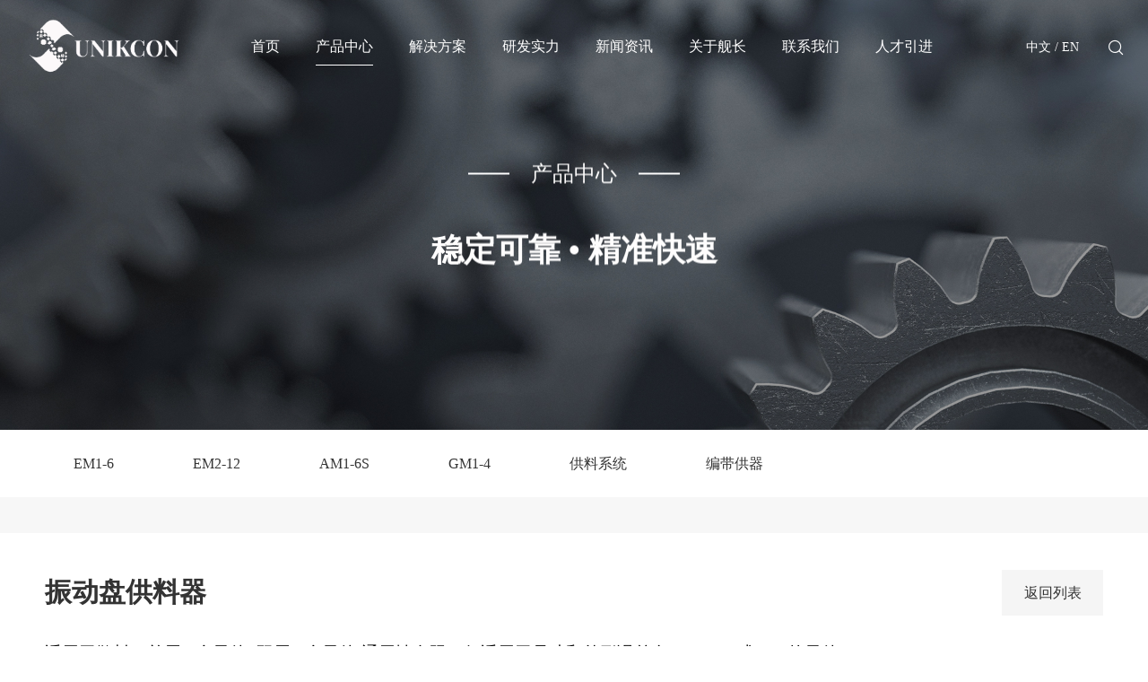

--- FILE ---
content_type: text/html; charset=utf-8
request_url: https://unikcon.cn/shows/44/15.html
body_size: 3319
content:
<!DOCTYPE html>
<html>

<head>
    <meta charset="utf-8">
    <title>振动盘供料器 - 振动盘供料器 - 深圳市舰长科技有限公司    </title>
    <meta name="author" content="极客印象http://www.geekeweb.com/">
    <meta name="viewport" content="width=device-width,initial-scale=1.0,maximum-scale=1.0,user-scalable=0">
    <link rel="stylesheet" type="text/css" href="/public/static/modules/cms/css/animate.min.css" />
    <link rel="stylesheet" type="text/css" href="/public/static/modules/cms/css/swiper.min.css" />
    <link rel="stylesheet" type="text/css" href="/public/static/modules/cms/css/iconfont.css" />
    <link rel="stylesheet" type="text/css" href="/public/static/modules/cms/css/common.css" />
    <link rel="stylesheet" type="text/css" href="/public/static/modules/cms/css/product.css" />
    <script>
var _hmt = _hmt || [];
(function() {
  var hm = document.createElement("script");
  hm.src = "https://hm.baidu.com/hm.js?35bacd0eec9a00d633dde82a432af472";
  var s = document.getElementsByTagName("script")[0]; 
  s.parentNode.insertBefore(hm, s);
})();
</script>

</head>

<body>
<div class="main">
    

    <div class="head">
        <div class="content">
            <div class="logo">
                <a href="/">
                                        <img src="/public/static/modules/cms/img/logowy.png" alt="LOGO" class="" style="width:177px;" />
                    
                </a>
            </div>
            <div class="right">
                <div class="nav">
                    <ul>
                        <li ><a href="/">首页</a></li>
                                                <li class="active"
                        >    <a href="/lists/7.html" title="产品中心">产品中心</a></li>
                                                <li >    <a href="/lists/14.html" title="解决方案">解决方案</a></li>
                                                <li >    <a href="/lists/21.html" title="研发实力">研发实力</a></li>
                                                <li >    <a href="/lists/4.html" title="新闻资讯">新闻资讯</a></li>
                                                <li >    <a href="/lists/5.html" title="关于舰长">关于舰长</a></li>
                                                <li >    <a href="/lists/6.html" title="联系我们">联系我们</a></li>
                                                <li >    <a href="/lists/34.html" title="人才引进">人才引进</a></li>
                                                
                    </ul>
                </div>
                <div class="language">
                    <a href="http://www.unikcon.cn/">中文</a> <span>/</span> <a href="http://www.unikcon.cn/en/">EN</a>
                </div>
                <div class="head-search">
                    <form  class="parent Header-search-words"  action="/search.html" method="post" id="top_form">
                    <div class="search-icon">
                        <span class="iconfont icon-search"></span>
                        <div class="searchbox">

                            <input type="text" class="search_input form-control"   name="keyword" onfocus="if(this.value==defaultValue)this.value=''" onblur="if(this.value=='')this.value=defaultValue">

                            <div class="btn">

                                <span class="iconfont icon-search" id="top_btn" onclick="document:top_form.submit();"></span>
                            </div>

                        </div>
                    </div>
                    </form>

                </div>
                <div class="menu">
                    <span class="iconfont icon-caidan"></span>
                </div>
            </div>

            <div class="m_right">
                <div class="m_right_buttom">
                    <span class="iconfont icon-cebianlan"></span>
                </div>
                <ul class="m_aside">
                    <li><a href="/"><p class="zh">首页</p></a></li>
                                        <li > <a href="/lists/7.html" title="产品中心"><p class="zh">产品中心</p></a></li>
                                        <li > <a href="/lists/14.html" title="解决方案"><p class="zh">解决方案</p></a></li>
                                        <li > <a href="/lists/21.html" title="研发实力"><p class="zh">研发实力</p></a></li>
                                        <li > <a href="/lists/4.html" title="新闻资讯"><p class="zh">新闻资讯</p></a></li>
                                        <li > <a href="/lists/5.html" title="关于舰长"><p class="zh">关于舰长</p></a></li>
                                        <li > <a href="/lists/6.html" title="联系我们"><p class="zh">联系我们</p></a></li>
                                        <li > <a href="/lists/34.html" title="人才引进"><p class="zh">人才引进</p></a></li>
                                        

                     <li>
                        <a href="http://www.unikcon.cn/" class="zh">中文</a>
                        <span class="zh">/</span>
                        <a href="http://www.unikcon.cn/en/ class="zh">EN</a>
                    </li>
                    <li class="m_searchbox_li">
                        <div class="m_search">
                            <span class="iconfont icon-search"></span>
                        </div>
                        <div class="m_searchbox">

                            <input type="text" class="search_input form-control">
                            <div class="btn">
                                <span class="iconfont icon-search"></span>
                            </div>

                        </div>
                    </li>
                </ul>
            </div>
        </div>
    </div>

    <!-- banner-->
<div class="banner1">
    <div class="pic">
        <img src="/public/uploads/images/20210916/52b6ef52cac3481232ecd6fade9fcd6b.jpg" alt="产品中心">
    </div>
    <div class="banner-box">
        <div class="animated  fadeInUp">
              <span class="sub-title ">产品中心</span>
                <p class="title ">稳定可靠 • 精准快速</p>        </div>
    </div>
</div>
<!-- banner-->




<!-- 位置 -->
<!-- 类目 -->
    <div class="common-nav">
        <div class="content1400">
            <div class="swiper-container nav-swiper-container">
                <div class="swiper-wrapper">
                                        <div class="swiper-slide ">
                        <a href="/lists/8.html">EM1-6</a>
                    </div>
                                        <div class="swiper-slide ">
                        <a href="/lists/7.html">EM2-12</a>
                    </div>
                                        <div class="swiper-slide ">
                        <a href="/lists/42.html">AM1-6S</a>
                    </div>
                                        <div class="swiper-slide ">
                        <a href="/lists/10.html">GM1-4</a>
                    </div>
                                        <div class="swiper-slide ">
                        <a href="/lists/13.html">供料系统</a>
                    </div>
                                        <div class="swiper-slide ">
                        <a href="/lists/12.html">编带供器</a>
                    </div>
                                        
                </div>
            </div>
        </div>
    </div>
    <div class="product-details">
        <div class="content">
            <div class="content1400">
                <div class="details-box1">
                    <div class="details-box1-top">
                        <span class="title">振动盘供料器</span>
                        <div class="back"><a href="/lists/44.html">返回列表</a></div>
                    </div>
                    <div class="details-box1-des">
                      <ol class=" list-paddingleft-2" style="list-style-type: decimal;"><li><p><span style=";font-size:19px;font-family:微软雅黑;color:rgb(0,0,0)">适用于散料，单层(1个元件)/双层(2个元件)通用性有限，仅适用于尺寸和外形误差在_</span><span style=";font-size:19px;font-family:Symbol;color:rgb(0,0,0)">1</span><span style=";font-size:19px;font-family:微软雅黑;color:rgb(0,0,0)">-2mm或</span><span style=";font-size:19px;font-family:Symbol;color:rgb(0,0,0)">5</span><span style=";font-size:19px;font-family:微软雅黑;color:rgb(0,0,0)">%的元件</span></p></li><li><p><span style=";font-size:19px;font-family:微软雅黑;color:rgb(0,0,0)">通过在盘内的螺旋上升和直线运动将散装元件按特定方向排列输送</span></p></li><li><p><span style=";font-size:19px;font-family:微软雅黑;color:rgb(0,0,0)">如元件不在兼容范围，换型需要更换整个供料器（包括定位和整形机构），换型时间约为25分钟 </span><br/></p></li></ol>                    </div>
                    <ul class="list">
                        <li>
                            <p class="text">产品型号</p>
                        </li>
                        <li>
                            <p class="text">适用范围</p>
                        </li>
                        <li>
                            <p class="text">工作流程</p>
                        </li>
                        <li>
                            <p class="text">技术参数</p>
                        </li>
                        <li>
                            <p class="text">供料系统</p>
                        </li>
                        <li>
                            <p class="text">产品优势</p>
                        </li>
                    </ul>
                </div>
                <div class="details-box2">
                    <div class="text1"></div>
                    <div class="text2">双轨双横梁，双边供料</div>
                    <div class="text3">平均插件时间0.4-0.9s/个(含进出板时间)   插件良率&gt;99.5%</div>

                    <div class="list">
                        <ul>
                            <li>
                                                         </li>
                            <li>
                                                    </li>
                            <li>
                               
                            </li>
                        </ul>
                    </div>
                </div>
            </div>
        </div>
    </div>
    <div class="footer">
    <div class="content1400">
        <div class="footer-top">
            <div class="logo">
                                <img src="/public/uploads/images/20241029/1482263057e606c8241bd2b8fe35a885.png" alt="LOGO" class="" />
                
            </div>
            <ul class="social">
                <li><span class="iconfont icon-xinlangweibo"></span></li>
                <li><span class="iconfont icon-weixin"></span></li>
            </ul>
        </div>
        <div class="footer-content">
            <div class="left">
                <ul>
                    <li>
                        <p class="li-title">关于舰长</p>

                                                <p class="text"><a href="/lists/5.html#box1">公司介绍</a></p>
                                                <p class="text"><a href="/lists/5.html#box2">公司文化</a></p>
                                                <p class="text"><a href="/lists/5.html#box5">企业价值观</a></p>
                                                <p class="text"><a href="/lists/5.html#box3">荣誉资质</a></p>
                                                <p class="text"><a href="/lists/5.html#box4">发展历程</a></p>
                                                
                        <p class="text"><a href="/lists/34.html">人才引进</a></p>
                    </li>
                    <li>
                        <p class="li-title">产品中心</p>

                                                <p class="text"><a href="/lists/8.html">EM1-6</a></p>
                                                <p class="text"><a href="/lists/7.html">EM2-12</a></p>
                                                <p class="text"><a href="/lists/42.html">AM1-6S</a></p>
                                                <p class="text"><a href="/lists/10.html">GM1-4</a></p>
                                                <p class="text"><a href="/lists/13.html">供料系统</a></p>
                                                <p class="text"><a href="/lists/12.html">编带供器</a></p>
                                                

                    </li>
                    <li>
                        <p class="li-title">解决方案</p>
                                                <p class="text"><a href="/lists/14.html">计算机及周边</a></p>
                                                <p class="text"><a href="/lists/15.html">通信电子</a></p>
                                                <p class="text"><a href="/lists/16.html">汽车电子</a></p>
                                                <p class="text"><a href="/lists/17.html">家用电器</a></p>
                                                <p class="text"><a href="/lists/18.html">消费电子</a></p>
                                                <p class="text"><a href="/lists/19.html">光伏能源</a></p>
                                                <p class="text"><a href="/lists/20.html">显示面板</a></p>
                                                <p class="text"><a href="/lists/50.html">工业控制</a></p>
                                                
                    </li>
                    <li>
                        <p class="li-title">研发实力</p>
                                                <p class="text"><a href="/lists/21.html">核心技术</a></p>
                                                <p class="text"><a href="/lists/22.html">核心业务</a></p>
                                                
                    </li>
                    <li>
                        <p class="li-title">联系我们</p>
                                                 <p class="text"><a href="/lists/6.html">深圳研发&amp;生产中心</a></p>
                                                
                    </li>
                </ul>
            </div>
            <div class="right">
                <div class="right-l">
                    <div class="consulting-btn">
                        <a href="">在线咨询</a>
                    </div>
                    <p class="workTime">周一至周日 0:00-24:00</p>
                    <p class="phone">19879417685</p>
                </div>
                <div class="right-r">
                    <img src="/public/uploads/images/20241016/4866ea377634587645e82d783bf07809.png">
                    <p class="text">扫码关注公众号</p>
                </div>
            </div>
        </div>
        <div class="footer-bottom">
            <span>版权所有 © 2019 深圳市舰长科技有限公司 <a href="https://beian.miit.gov.cn/" target="_blank">皖ICP备2022006433号</a>  </span>
            <span><a href="http://www.geekeweb.com/">网站建设-极客印象</a></span>
        </div>
    </div>
</div>
</div>
</body>
<script src="/public/static/modules/cms/js/jquery-1.11.3.min.js" type="text/javascript" charset="utf-8"></script>
<script src="/public/static/modules/cms/js/swiper.animate.min.js" type="text/javascript" charset="utf-8"></script>
<script src="/public/static/modules/cms/js/swiper.min.js" type="text/javascript" charset="utf-8"></script>
<script src="/public/static/modules/cms/js/wow.min.js" type="text/javascript" charset="utf-8"></script>
<script src="/public/static/modules/cms/js/common.js" type="text/x-javascript" charset="UTF-8"></script>
<script type="text/javascript">
    var nav = new Swiper(".nav-swiper-container", {
        slidesPerView: "auto",
        spaceBetween: 24,
    })
</script>

</html>

--- FILE ---
content_type: text/css
request_url: https://unikcon.cn/public/static/modules/cms/css/iconfont.css
body_size: 287
content:
@font-face {
  font-family: "iconfont"; /* Project id 2788172 */
  src: url('//at.alicdn.com/t/font_2788172_buc3n0twmx8.woff2?t=1631090005993') format('woff2'),
       url('//at.alicdn.com/t/font_2788172_buc3n0twmx8.woff?t=1631090005993') format('woff'),
       url('//at.alicdn.com/t/font_2788172_buc3n0twmx8.ttf?t=1631090005993') format('truetype');
}

.iconfont {
  font-family: "iconfont" !important;
  font-size: 16px;
  font-style: normal;
  -webkit-font-smoothing: antialiased;
  -moz-osx-font-smoothing: grayscale;
}

.icon-cebianlan:before {
  content: "\e69d";
}

.icon-youxiang1:before {
  content: "\e605";
}

.icon-dianhua:before {
  content: "\e6cb";
}

.icon-tubiao209:before {
  content: "\e61a";
}

.icon-chuanzhen:before {
  content: "\e731";
}

.icon-dianhua-yuankuang:before {
  content: "\e8be";
}

.icon-daohangdizhi:before {
  content: "\e65e";
}

.icon-youxiang:before {
  content: "\e69e";
}

.icon-shang:before {
  content: "\e61e";
}

.icon-you1:before {
  content: "\e793";
}

.icon-xiangzuo:before {
  content: "\e71b";
}

.icon-yousanjiaoxing:before {
  content: "\e645";
}

.icon-zuosanjiaoxing:before {
  content: "\e646";
}

.icon-xinlangweibo:before {
  content: "\e600";
}

.icon-weixin:before {
  content: "\e601";
}

.icon-ic_arrow_right:before {
  content: "\e6b3";
}

.icon-ic_arrow_left:before {
  content: "\e6b4";
}

.icon-you2_wpstupian:before {
  content: "\e62d";
}

.icon-search:before {
  content: "\e635";
}

.icon-dingzhi:before {
  content: "\e651";
}

.icon-caidan:before {
  content: "\e662";
}

.icon-you:before {
  content: "\e64c";
}


--- FILE ---
content_type: text/css
request_url: https://unikcon.cn/public/static/modules/cms/css/common.css
body_size: 2772
content:
* {
	margin: 0;
	padding: 0;
	box-sizing: border-box;
	font-family: "microsoft yahei";
}
a:link,a:active,a:visited,a:hover,{
    background: none;
    -webkit-tap-highlight-color: rgba(0,0,0,0);
    -webkit-tap-highlight-color: transparent;
}
a {
	text-decoration: none;
}

ul {
	list-style: none;
}

body {
	overflow-x: hidden;
	-webkit-tap-highlight-color: transparent;
	
}

.content1300 {
	margin: 0 auto;
	width: 1300px;
}
.content1200 {
	margin: 0 auto;
	width: 1200px;
}
.content1500 {
	margin: 0 auto;
	width: 1500px;
}
.content1600 {
	margin: 0 auto;
	width: 1600px;
}

.hoverLi .pic {
	overflow: hidden;
}

.hoverLi:hover .imgScale {
	transform: scale(1.2);
}

.imgScale {
	transition: all 0.6s;
	display: block;
}

.content1300 {
	margin: 0 auto;
	width: 1300px;
}
.content1200 {
	margin: 0 auto;
	width: 1200px;
}
.content1400 {
	margin: 0 auto;
	width: 1400px;
}
.content1500 {
	margin: 0 auto;
	width: 1500px;
}
.content1600 {
	margin: 0 auto;
	width: 1600px;
}

.hoverLi .pic {
	overflow: hidden;
}

.hoverLi:hover .imgScale {
	transform: scale(1.2);
}

.imgScale {
	transition: all 0.6s;
	display: block;
	width: 100%;
}
.head{
	position: fixed;
	width: 100%;
	padding: 21px 2%;
	z-index: 999;
}
.head.active{
	background-color: rgba(0, 68, 178, 0.8);
}
.head .content{
	display: flex;
	justify-content: space-between;
	align-items: center;
}
.head .right{
	display: flex;
	align-items: center;
	justify-content: space-between;
}
.head .right .nav ul{
	display: flex;
	/* justify-content: space-between; */
}
.head .right .nav ul li{
	position: relative;
	margin-right: 69px;
	border-bottom: 2px solid transparent;
}
.head .right .nav ul li::before{
	content: "";
	position: absolute;
	bottom: -10px;
	left: 0;
	background-color: transparent;
	height: 1px;
	width: 100%;
}
.head .right .nav ul li.active::before,
.head .right .nav ul li:hover::before{
	background-color: #fff;
}
.head .right .nav ul li:last-child{
	margin-right: 0;
}
.head .right .nav ul a{
	color: #FFFFFF;
	display: block;
	/* padding-bottom: 10px; */
	font-size: 16px;
}
.head .right .language{
	color: #fff;
	font-size: 14px;
	margin-left: 104px;
}
.head .right .language a{
	color: #fff;
}
.head .right .head-search{
	position: relative;
	margin-left: 31px;
}
.head .right .head-search .icon-search{
	font-size: 20px;
	color: #fff;
	cursor: pointer;
}
.head .right .head-search .btn .icon-search{
	color: rgba(0, 68, 178, 1);
}
.head .head-search .searchbox {
	position: absolute;
	/* display: flex; */
	display: none;
	width: 300px;
	height: 40px;
	top: 45px;
	right: 0;
	z-index: 2;
	background-color: #fff;

}

.head .head-search .searchbox.active {
	display: flex;
}

.head .head-search .searchbox input {
	flex: 1;
	height: auto;
	border: none;
	outline: none;
	padding-left: 20px;
	box-sizing: border-box;
}

.head .head-search .searchbox .btn {
	width: 50px;
	height: 40px;
	line-height: 40px;
	text-align: center;
	background-color: #f0f0f0;
	cursor: pointer;
}

.head .head-search .searchbox .btn .icon-sousuo {
	color: #F29A00;
}

.head .right .menu{
	margin-left: 35px;
	border-radius: 50%;
	background-color: #fff;
	height: 40px;
	width: 40px;
	line-height: 40px;
	text-align: center;
	display: none;
}
.head .right .menu .icon-caidan{
	font-size: 22px;
	color: #002f7b;
}
 .more{
	width: 134px;
	height: 44px;
	background: rgba(0, 47, 123, 0);
	border: 1px solid #FFFFFF;
	border-radius: 22px;
	margin-top: 44px;
}
.more a{
	display: flex;
	justify-content: space-between;
	align-items: center;
	width: 100%;
	height: 100%;
	padding: 0 23px 0 25px;
	color: rgba(255, 255, 255, 1);
	font-size: 14px;
}
.footer {
	background-color: rgba(0, 32, 104, 1);
	padding: 59px 0 36px;
}
.footer .footer-top{
	display: flex;
	justify-content: space-between;
	align-items: center;
	padding-bottom: 26px;
	border-bottom: 1px solid rgba(197, 197, 197, 0.1);
}
.footer .footer-top .logo img{
	display: block;
}
.footer .footer-top .social{
	display: flex;
}
.footer .footer-top .social li{
	margin-left: 20px;
	width: 44px;
	height: 44px;
	line-height: 44px;
	text-align: center;
	background: rgba(255,255,255,0.1);
	border-radius: 50%;
}
.footer .footer-top .social li .iconfont{
	color: #fff;
	font-size: 18px;
}
.footer .footer-top .social li .iconfont.icon-weixin{
	font-size: 22px;
}
.footer .footer-content{
	display: flex;
	justify-content: space-between;
	margin-top: 62px;
}
.footer .footer-content .left{
	width: 66%;
}
.footer .footer-content .left ul{
	display: flex;
	justify-content: space-between;
	
}
.footer .footer-content .left .li-title{
	font-size: 18px;
	font-family: MicrosoftYaHei;
	font-weight: 400;
	color: #FFFFFF;
	line-height: 1;
	margin-bottom: 29px;
}
.footer .footer-content .left .text{
	font-size: 14px;
	font-family: MicrosoftYaHei;
	font-weight: 400;
	color: #FFFFFF;
	line-height: 40px;
}
.footer .footer-content .left .text a{
	color: #fff;
}
.footer .footer-content .right{
	display: flex;
	justify-content: space-between;
	flex-wrap: wrap;
}
.footer .footer-content .right .right-l{
	margin-right: 26px;
	text-align: right;
}
.footer .footer-content .right .consulting-btn{
	display: inline-block;
	width: 132px;
	height: 46px;
	line-height: 46px;
	text-align: center;
	background: rgba(255, 255, 255, 0.1);
	border-radius: 5px;
	font-size: 16px;
}
.footer .footer-content .right .consulting-btn a{
	display: block;
	color: #fff;
}
.footer .footer-content .right .workTime{
	font-size: 14px;
	font-family: MicrosoftYaHei;
	font-weight: 400;
	color: #FFFFFF;
	line-height: 1;
	margin-top: 25px;
}
.footer .footer-content .right .phone{
	font-size: 30px;
	color: rgba(30, 185, 238, 1);
	line-height: 1;
	margin-top: 20px;
}
.footer .footer-content .right .text{
	margin-top: 17px;
	color: #fff;
	font-size: 14px;
	text-align: center;
}
.footer .footer-bottom{
	display: flex;
	justify-content: space-between;
	margin-top: 40px;
	font-size: 14px;
	color: rgba(45, 87, 155, 1);
	flex-wrap: wrap;
}
.footer .footer-bottom a{
	color: rgba(45, 87, 155, 1);
}
.banner1{
	position: relative;
}
.banner1 .pic img{
	width: 100%;
	display: block;
}
.banner1 .banner-box{
	position: absolute;
	left: 50%;
	top: 50%;
	transform: translate(-50%,-50%);
	text-align: center;
	width: 100%;
}
.banner1 .banner-box .sub-title{
	position: relative;
	font-size: 24px;
	font-family: Microsoft YaHei;
	font-weight: 400;
	color: #FFFEFE;
	line-height: 1;
}
.banner1 .banner-box .sub-title::before,
.banner1 .banner-box .sub-title::after{
	content: "";
	position: absolute;
	top: 50%;
	transform: translateY(-50%);
	width: 46px;
	background-color: #fff;
	height: 2px;
}
.banner1 .banner-box .sub-title::before{
	left: -70px;
}
.banner1 .banner-box .sub-title::after{
	right: -70px;
}
.banner1 .banner-box .title{
	font-size: 60px;
	font-family: Microsoft YaHei;
	font-weight: bold;
	color: #FFFEFE;
	line-height: 1;
	margin-top: 55px;
}
.common-nav {
	position: relative;
	background-color: #fff;
	z-index: 2;
}
.common-nav::before{
	position: absolute;
	content: "";
	left: 0;
	bottom: 0;
	width: 100%;
	height: 16px;
	background-color: #F7F7F7;
}
.common-nav.common-nav1::before{
	display: none;
}
.common-nav.common-nav1::after{
	content: "";
	position: absolute;
	left: 0;
	bottom: 16px;
	width: 100%;
	height: 1px;
	background-color: rgba(181, 181, 181, 0.3);
}
.common-nav  .swiper-slide{
	position: relative;
	width: auto;
	/* height: 75px; */
	line-height: 75px;
}
.common-nav  .swiper-slide.active,
.common-nav  .swiper-slide:hover{
	background-color: rgba(0, 68, 178, 1);
}
.common-nav  .swiper-slide a{
	padding: 0 32px;
	font-size: 16px;
	color: rgba(51, 51, 51, 1);
}
.common-nav  .swiper-slide.active a,
.common-nav  .swiper-slide:hover a {
	color: #fff;
}
.common-nav .swiper-container{
	/* overflow-y: auto; */
	padding-bottom: 16px;
	z-index: 6;
}
.common-nav  .swiper-slide.active::before,
.common-nav  .swiper-slide:hover::before{
	position: absolute;
	content: "";
	left: 0;
	bottom: -16px;
	width: 100%;
	height: 16px;
	background: url(../img/bottom.png);
	z-index: 5;
	background-size: cover;
	background-repeat: no-repeat;
}
.pagination ul{
	display: flex;
	justify-content: center;
}
.pagination ul li{
	width: 48px;
	height: 48px;
	line-height: 48px;
	text-align: center;
	background: #FFFFFF;
	font-size: 16px;
	color: #333;
	margin: 0 5px;
	cursor: pointer;
}
.pagination ul li:first-child,
.pagination ul li:last-child{
	width: 62px;
	color: rgba(206, 206, 206, 1);
}
.pagination ul li .iconfont{
	font-size: 12px;
}
.pagination ul li:hover,
.pagination ul li.active{
	background-color: #003EA8;
	color: #fff;
}
.pagination ul li a{
	color: #333;
	display: block;
}
.pagination ul li.active a,
.pagination ul li:hover a{
	color: #fff;
}
.pages-turn{width:100%;height:auto;padding-top:30px;text-align:center;position:relative;overflow:hidden; }/*分页*/
.pages-turn span{
	display:inline-block;width:48px;height:48px;line-height:31px;text-align:center;font-family:'Arial';border:1px solid #f2f2f2;background-color:#0044b2;line-height: 48px;    margin: 10px;color: #ffffff;
}
.pages-turn a{display:inline-block;width:48px;height:48px;line-height:31px;color:#000000; text-align:center;font-family:'Arial';border:1px solid #f2f2f2;background-color:#FFFFFF;line-height: 48px; margin: 10px;}

.pages-turn a.on, .page a:hover{background-color:#0044b2;color:#ffffff;border-color:#0093dd;}
.pages-turn a:first-child,
.pages-turn a:last-child{background:none;border:1px solid #cacaca;font-weight:600;}


.m_right{
	display: none;
}
@media (max-width:1500px) {
	.head .right .nav ul li{
		margin-right: 40px;
	}
	.banner1 .banner-box .title{
		font-size: 36px;
	}
}
@media (max-width: 1450px) {
	.content1400,
	.banner .swiper-container-horizontal>.swiper-pagination-bullets, .banner .swiper-pagination-custom, .swiper-pagination-fraction{
		width: 1280px!important;
	}
}
@media (max-width: 1330px) {
	.content1400,
	.banner .swiper-container-horizontal>.swiper-pagination-bullets, .banner .swiper-pagination-custom, .swiper-pagination-fraction{
		width: 1180px!important;
	}
}
@media (max-width: 1199px) {
	.common-nav .swiper-slide.active::before, .common-nav .swiper-slide:hover::before{
		display: none;
	}
	.common-nav .swiper-slide{
		line-height: 60px;
	}
	.common-nav.common-nav1::after{
		bottom: 0;
	}
	.content1400,
	.banner .swiper-container-horizontal>.swiper-pagination-bullets, .banner .swiper-pagination-custom, .swiper-pagination-fraction{
		width: 94%!important;
	}
	.head .right{
		display: none;
	}
	.common-nav .swiper-container{
		padding-bottom: 0;
	}
	.m_right {
			display: block;
			/* position: absolute; */
			/* margin-right: 30px; */
		}
	
		.m_right .m_right_buttom {
			height: 40px;
			width: 40px;
			/* background-color: #F29A00; */
			text-align: center;
			line-height: 40px;
			cursor: pointer;
		}
	
		.m_right .m_right_buttom .iconfont {
			font-size: 22px;
			color: #fff;
			font-weight: bold;
		}
	
		.m_right .m_aside {
			position: absolute;
			top: 100%;
			width: 100%;
			left: 0;
			background-color: #fff;
			z-index: 999;
			transform: translateX(100%);
			transition: all 0.6s;
			border-top: 1px solid #e5e5e5;
		}
	
		.m_right .m_aside.active {
			transform: translateX(0);
		}
	
		.m_right .m_aside li {
			border-bottom: 1px solid #e5e5e5;
			text-align: center;
			padding: 8px 0;
		}
	
		.m_aside li .zh {
			font-size: 18px;
			line-height: 28px;
			color: #666666;
		}
	
		.m_aside li .en {
			font-size: 16px;
			color: #999999;
		}
	
		.m_searchbox_li  .icon-search{
			font-size: 24px;
			color: #999;
			cursor: pointer;
		}
	
		.m_searchbox {
			display: none;
			margin: 0 auto;
			justify-content: center;
			margin-top: 10px;
			align-items: flex-start;
		}
		.m_searchbox.active{
			display: flex;
		}
		.m_searchbox input {
			width: 70%;
			height: 30px;
			border: 1px solid #D0D0D0;
			border-right: none;
			outline: none;
			padding: 0 10px;
			box-sizing: border-box;
		}
	
		.m_searchbox .btn {
			background-color: #F0F0F0;
			width: 37px;
			height: 32px;
			line-height: 32px;
			text-align: center;
		}
		.footer .footer-content{
			flex-wrap: wrap;
			justify-content: center;
		}
		.footer .footer-content .left{
			width: 100%;
		}
		.footer .footer-content .left ul{
			flex-direction: column;
		}
		.footer .footer-content .left ul li{
			display: flex;
			flex-wrap: wrap;
			margin-bottom: 15px;
		}
		.footer .footer-content .left .li-title{
			width: 100%;
			margin-bottom: 5px;
			font-size: 16px;
		}
		.footer .footer-content .left .text{
			line-height: 2;
			padding-right: 15px;
		}
		.footer{
			padding: 30px 0;
		}
		.footer .footer-top .logo img{
			width: 100px;
		}
		.footer .footer-top .social li{
			height: 36px;
			width: 36px;
			line-height: 36px;
		}
		.footer .footer-content .right{
			margin-top: 30px;
		}
		.common-nav::before{
			display: none;
		}
}
@media (max-width: 800px) {
	.banner1 .banner-box .sub-title{
		font-size: 22px;
	}
	.banner1 .banner-box .title{
		font-size: 28px;
		margin-top: 30px;
	}
	.banner1 .banner-box{
		top: auto;
		left: 0;
		transform: translate(0,0);
		bottom: 60px;
	}
	.banner1 .pic img{
		height: 260px;
		object-fit: cover;
	}
	.head .content .logo img{
		width: 100px;
	}
}
@media (max-width: 500px) {
	.common-nav .swiper-slide a{
		font-size: 14px;
	}
	.common-nav .swiper-slide{
		line-height: 45px;
	}
	.banner1 .banner-box .sub-title{
		font-size: 16px;
	}
	.banner1 .banner-box .title{
		font-size: 20px;
		margin-top: 15px;
	}
	.banner1 .pic img{
		height: 190px;
	}
	.banner1 .banner-box{
		bottom: 40px;
	}
}
@media (max-width: 450px) {
	.footer .footer-content .right .right-r{
		width: 100px;
		
		text-align: center;
	}
	.footer .footer-content .right .right-r img{
		width: 100%;
	}
	.footer .footer-content .right .phone{
		font-size: 18px;
	}
	.footer .footer-content .right .right-l{
		margin-right: 10px;
	}
	.footer .footer-content .right{
		width: 100%;
	}
	.footer .footer-bottom{
		font-size: 12px;
	}
	/* {
		width: 100%;
		margin-right: 0;
		text-align: center;
	}
	.footer .footer-content .right .phone{
		font-size: 22px;
	}
	.footer .footer-content .right .right-r{
		width: 100%;
		margin-top: 15px;
		text-align: center;
	} */
}


--- FILE ---
content_type: text/css
request_url: https://unikcon.cn/public/static/modules/cms/css/product.css
body_size: 1076
content:
.product{
	position: relative;
	background-color: #F7F7F7;
	padding: 68px 0 92px;

}
.product .list{
	margin-bottom: 33px;
}
.product .list ul{
	display: flex;
	flex-wrap: wrap;
	justify-content: space-between;
}
.product .list li{
	width: 31.9%;
	background-color: #fff;
	margin-bottom: 35px;
}
.product .list li .imgScale{
	max-width: 90%;
	max-height: 95%;
	width: auto;
	margin: 0 auto;
}
.product .list li .pic{
	display: flex;
	align-items: center;
	width: 100%;
	height: 347px;
	border-bottom: 1px solid rgba(231, 231, 231, 1);
}
.product .list li .text-box{
	position: relative;
	padding: 48px 69px 37px;
	text-align: center;
}
.product .list li .title{
	font-size: 18px;
	font-family: Microsoft YaHei;
	font-weight: 400;
	color: #333333;
	line-height: 1;
}
.product .list li  .des{
	font-size: 14px;
	font-family: Microsoft YaHei;
	font-weight: 400;
	color: #999999;
	line-height: 26px;
	margin-top: 23px;
}
.product .list li  .product-search{
	position: absolute;
	top: -27px;
	right: 22px;
	width: 54px;
	height: 54px;
	line-height: 54px;
	text-align: center;
	background: #0044B2;
	box-shadow: 0px 0px 30px 0px rgba(0, 68, 178, 0.3);
	border-radius: 50%;
}
.product .list li  .product-search .iconfont{
	font-size: 20px;
	color: #fff;
}
.product .list li a{
	position: relative;
	display: block;
	overflow: hidden;
}
.product .list li .li-box{
	position: absolute;
	width: 100%;
	height: 100%;
	bottom: -30px;
	right: 0;
	background-color: rgba(0, 68, 178, 0.9);
	padding: 0 69px 0;
	text-align: center;
	height: 0;
	transition: all 0.9s;
}
.product .list li:hover .li-box{
	padding-top: 155px;
	height: 100%;
	bottom: 0;
}
.product .list li:hover  .text-box .product-search{
	display: none;
}
.product .list li .li-box .product-search1{
	position: static;
	margin: 0 auto 59px;
	background-color: #fff;
}
.product .list li .li-box .product-search1 .iconfont{
	color: rgba(0, 68, 178, 1);
}
.product .list li .li-box .title,
.product .list li .li-box .des{
	color: #fff;
}
.product-details{
	padding-top: 24px;
	background-color: #F7F7F7;
}
.product-details .content{
	background-color: #fff;
	padding-top: 41px;
}
.product-details .details-box1 .details-box1-top{
	display: flex;
	justify-content: space-between;
	align-items: center;
}
.product-details .details-box1 .details-box1-top .title{
	font-size: 30px;
	font-family: Microsoft YaHei;
	font-weight: bold;
	color: #333333;
	line-height: 1;
}
.product-details .details-box1 .details-box1-top .back{
	width: 113px;
	height: 51px;
	line-height: 51px;
	text-align: center;
	background: #F5F5F5;
}
.product-details .details-box1 .details-box1-top .back a{
	font-size: 16px;
	font-family: Microsoft YaHei;
	font-weight: 400;
	color: #333333;
	display: block;
}
.product-details .details-box1 .details-box1-des{
	font-size: 16px;
	font-family: Microsoft YaHei;
	font-weight: 400;
	color: #444444;
	line-height: 36px;
	margin-top: 24px;
}
.product-details .details-box1 .list{
	margin-top: 75px;
	display: flex;
	flex-wrap: wrap;
	justify-content: center;
}
.product-details .details-box1 .list li{
	width: 95px;
	height: 95px;
	text-align: center;
	line-height: 95px;
	background: #EEEEEE;
	border-radius: 50%;
	margin: 0 20px;
}
.product-details .details-box1 .list li .text{
	font-size: 16px;
	color: #333;
}
.product-details .details-box1 .list li:hover{
	background-color: rgba(0, 68, 178, 1);
}
.product-details .details-box1 .list li:hover .text{
	color: #fff;
}
.product-details .details-box2{
	margin: 68px 0 96px;
}
.product-details .details-box2 .text1{
	font-size: 24px;
	font-family: Microsoft YaHei;
	font-weight: 400;
	color: #0044B2;
	line-height: 1;
}
.product-details .details-box2 .text2{
	font-size: 18px;
	font-family: Microsoft YaHei;
	font-weight: 400;
	color: #0044B2;
	line-height: 36px;
	margin-top: 13px;
}
.product-details .details-box2 .text3{
	font-size: 16px;
	font-family: Microsoft YaHei;
	font-weight: 400;
	color: #666666;
	line-height: 36px;
	margin-top: 2px;
}
.product-details .details-box2 .list{
	margin-top: 38px;
}
.product-details .details-box2 .list ul{
	display: flex;
	justify-content: space-between;
	flex-wrap: wrap;
}
.product-details .details-box2 .list li{
	width: 32.2%;
	box-sizing: border-box;
	border: 1px solid #E6E6E6;
	padding: 35px 30px 44px;
}
.product-details .details-box2 .list li .li-title{
	font-size: 22px;
	font-family: Microsoft YaHei;
	font-weight: 400;
	color: rgba(51, 51, 51, 1);
	line-height: 1;
	margin-bottom: 34px;
}
.product-details .details-box2 .list li .li-text{
	font-size: 14px;
	font-family: Microsoft YaHei;
	font-weight: 400;
	color: rgba(102, 102, 102, 1);
	line-height: 26px;
	/* margin-top: 34px; */
}
@media (max-width: 1100px) {
	.product .list li{
		width: 46%;
	}
	.product-details .details-box1 .details-box1-top{
		flex-direction: column-reverse;
	}
	.product-details .details-box1 .details-box1-top .title{
		font-size: 26px;
	}
	.product-details .details-box1 .details-box1-top .back{
		align-self: flex-end;
		margin-bottom: 20px;
	}
	.product-details .details-box1 .list li{
		margin-bottom: 20px;
	}
	.product-details .details-box1 .list{
		margin-top: 35px;
	}
}
@media (max-width: 800px) {
	.product .list li{
		width: 48%;
	}
	.product .list li .text-box{
		padding: 30px 15px;
	}
	.product .list li .li-box{
		padding: 0 15px;
	}
	.product .list li .title{
		line-height: 1.5;
	}
	.product .list li .pic{
		height: 270px;
	}
	.product-details .details-box2 .list li{
		width: 100%;
		margin-top: 25px;
	}
	.product-details .details-box1 .details-box1-top .back{
		height: 40px;
		line-height: 40px;
	}
}
@media (max-width: 500px) {
	.product .list li .product-search{
		width: 40px;
		height: 40px;
		line-height: 40px;
		top: -20px;
	}
	.product .list li .title{
		font-size: 16px;
	}
	.product .list li .des{
		margin-top: 5px;
	}
	.product .list li .pic{
		height: 220px;
	}
	.product-details .details-box1 .details-box1-top .title{
		font-size: 22px;
	}
	.product-details .details-box2 .list li .li-title{
		font-size: 18px;
		margin-bottom: 20px;
	}
	.product-details .details-box2 .list{
		margin-top: 20px;
	}
	.product-details .details-box2 .list li{
		padding: 25px 15px;
	}
	.product-details .details-box2{
		margin-bottom: 55px;
	}
}


--- FILE ---
content_type: text/javascript
request_url: https://unikcon.cn/public/static/modules/cms/js/common.js
body_size: 148
content:
$(".index-form .icon-guanbi").on("click",function(){
	$(".index-form").addClass("active");
	setTimeout(function(){
		$(".index-form").removeClass("active");
	},8000)
})
$(".head .head-search").on("click",function(){
	var this_ = $(".head .head-search .searchbox")
	this_.hasClass("active")? this_.removeClass("active"):this_.addClass("active")
})
$(document).ready(function(){
    var swi = true;
    $(document).on("scroll",scro)
scro();
function  scro(){
        var thisH = $(this).scrollTop();
        if(thisH>=83 && swi){
            $(".head").addClass("active")
            swi = false;
        }else if(thisH<20 && !swi){
            $(".head").removeClass("active")
            swi = true;
        }
    }
});
$(".m_right_buttom").on("click",function(){
	$(".m_aside").hasClass("active")? $(".m_aside").removeClass("active"):$(".m_aside").addClass("active")
})
$(".m_searchbox_li .icon-search").click(function(){
	$(".m_searchbox").hasClass("active")? $(".m_searchbox").removeClass("active"): $(".m_searchbox").addClass("active")
})